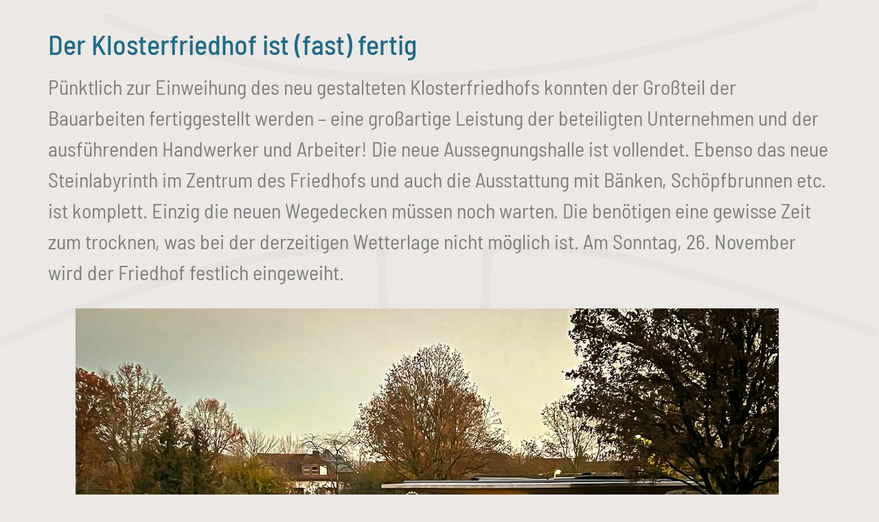

--- FILE ---
content_type: text/css
request_url: https://www.klosterberg-reute.de/wp-content/uploads/elementor/css/post-47.css?ver=1768456019
body_size: 719
content:
.elementor-kit-47{--e-global-color-primary:#1E6B8B;--e-global-color-secondary:#FBBB21;--e-global-color-text:#767676;--e-global-color-accent:#A42222;--e-global-color-0285af9:#C3B7AF;--e-global-color-e2007d0:#DAD2CD;--e-global-typography-primary-font-family:"Barlow Semi Condensed";--e-global-typography-primary-font-size:30px;--e-global-typography-primary-font-weight:600;--e-global-typography-secondary-font-family:"Barlow";--e-global-typography-secondary-font-size:30px;--e-global-typography-secondary-font-weight:400;--e-global-typography-text-font-family:"Barlow Semi Condensed";--e-global-typography-text-font-size:30px;--e-global-typography-text-font-weight:400;--e-global-typography-accent-font-family:"Barlow Semi Condensed";--e-global-typography-accent-font-size:30px;--e-global-typography-accent-font-weight:500;--e-global-typography-47c2dc2-font-family:"Klosterberg";background-color:#ECE8E5;background-image:url("https://www.klosterberg-reute.de/wp-content/uploads/2022/09/Grafik_Tau-1.png");color:#7E7E7E;font-family:"Barlow Semi Condensed", Sans-serif;font-size:30px;background-position:top center;background-size:cover;}.elementor-kit-47 e-page-transition{background-color:#FFBC7D;}.site-footer{background-color:#C3B7AF;}.elementor-kit-47 a{color:#FBBB21;font-family:"Barlow Semi Condensed", Sans-serif;font-size:30px;}.elementor-kit-47 h1{color:#1E6B8B;font-family:"Barlow Semi Condensed", Sans-serif;font-size:40px;}.elementor-kit-47 h2{color:#1E6B8B;font-family:"Barlow Semi Condensed", Sans-serif;font-size:35px;}.elementor-kit-47 h3{color:#1E6B8B;font-family:"Barlow Semi Condensed", Sans-serif;font-size:45px;}.elementor-kit-47 h4{color:#1E6B8B;font-family:"Barlow Semi Condensed", Sans-serif;font-size:20px;}.elementor-kit-47 h5{color:#1E6B8B;font-family:"Barlow Semi Condensed", Sans-serif;font-size:40px;font-weight:normal;}.elementor-kit-47 h6{color:#C3B7AF;font-family:"DM Serif Display", Sans-serif;font-size:69px;line-height:70px;}.elementor-section.elementor-section-boxed > .elementor-container{max-width:1000px;}.e-con{--container-max-width:1000px;}.elementor-widget:not(:last-child){margin-block-end:20px;}.elementor-element{--widgets-spacing:20px 20px;--widgets-spacing-row:20px;--widgets-spacing-column:20px;}.site-header{padding-inline-end:0px;padding-inline-start:0px;}@media(min-width:1025px){.elementor-kit-47{background-attachment:fixed;}}@media(max-width:1024px){.elementor-section.elementor-section-boxed > .elementor-container{max-width:1024px;}.e-con{--container-max-width:1024px;}}@media(max-width:767px){.elementor-section.elementor-section-boxed > .elementor-container{max-width:767px;}.e-con{--container-max-width:767px;}}